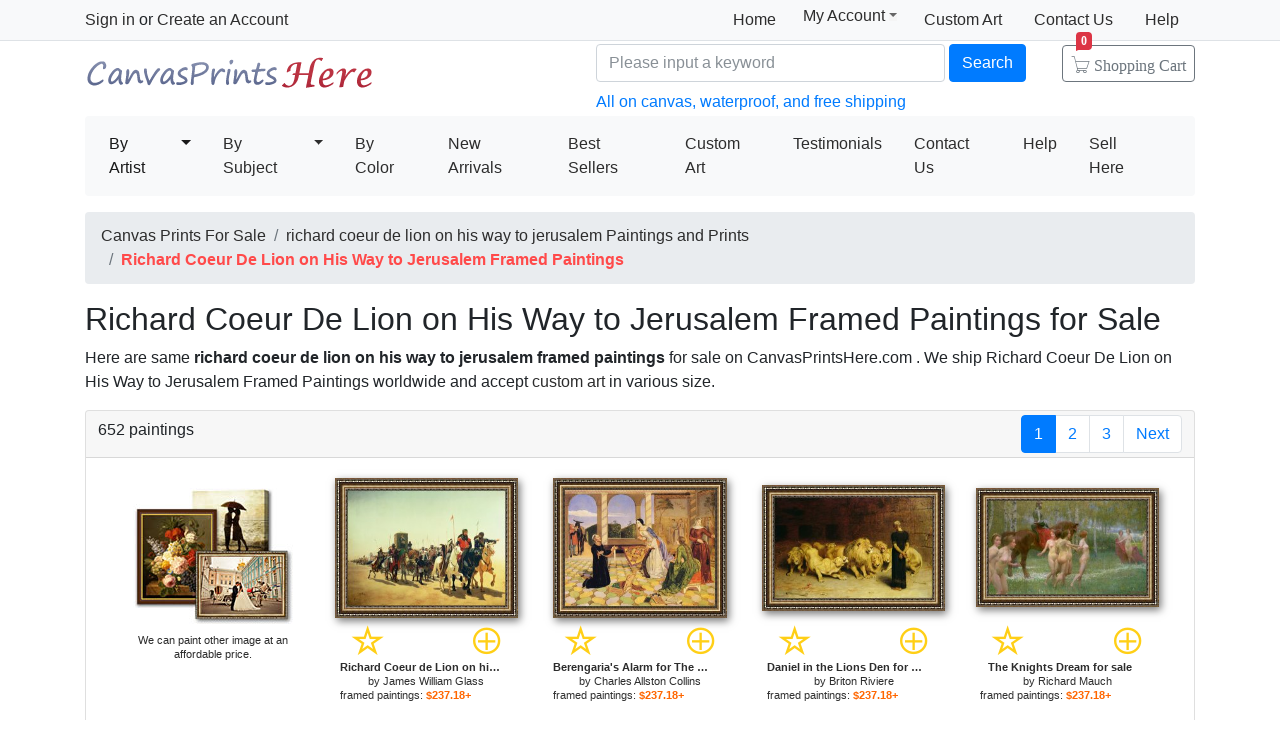

--- FILE ---
content_type: text/html; Charset=utf-8
request_url: https://canvasprintshere.com/art/richard+coeur+de+lion+on+his+way+to+jerusalem/framed+paintings
body_size: 6976
content:
<!doctype html><html lang="en"><head><meta charset="utf-8"><title>Richard Coeur De Lion on His Way to Jerusalem Framed Paintings for Sale</title><meta name="keywords" content="Richard Coeur De Lion on His Way to Jerusalem Framed Paintings,richard coeur de lion on his way to jerusalem prints,richard coeur de lion on his way to jerusalem paintings,richard coeur de lion on his way to jerusalem,framed,canvas"><meta name="description" content="Richard Coeur De Lion on His Way to Jerusalem Framed Paintings for sale. Shop your favorite Richard Coeur De Lion on His Way to Jerusalem Framed Paintings at payable price. Click to see richard coeur de lion on his way to jerusalem paintings and frames from thousands of available designs."><meta http-equiv="X-UA-Compatible" content="IE=edge,chrome=1"><meta name="viewport" content="width=device-width, initial-scale=1, shrink-to-fit=no"><link rel="stylesheet" href="/css/bootstrap.min.css"><link rel="stylesheet" href="/css/main.css"></head><body><header class="header"><div class="d-none d-md-block"><nav class="navbar navbar-light bg-light border-bottom p-0"><div class="container d-flex flex-column flex-md-row align-items-center"><div id="login-info" class="my-0 mr-md-auto"></div><div class="d-flex py-0"><a class="nav-link" href="/">Home</a><div class="position-relative"><div class="menu myct"><a class="menu-hd" href="/myaccount.html" rel="nofollow">My Account<b></b></a><div class="menu-bd"><div class="menu-bd-panel"><a href="/myorder.html" rel="nofollow">Order History</a><br><a href="/myfav.html" rel="nofollow">My Favorites</a></div></div></div></div><a class="nav-link" href="/custompainting/">Custom Art<b></b></a><a class="nav-link" href="/contact.html" rel="nofollow">Contact Us<b></b></a><a class="nav-link" href="/help.html" rel="nofollow">Help</a></div></div></nav><div class="container d-flex justify-content-between align-items-center" style="height:75px"><h2 class="logo"><a href="/">Canvas Prints For Sale</a></h2><form class="validate form-inline mt-2 ml-auto pl-md-5 pr-0 col-7" method="get" action="/search.html"><input class="form-control col-md-6 col-lg-7" name="q" minlength=3 type="text" placeholder="Please input a keyword" aria-label="Search" required><button class="btn btn-primary my-2 mx-1" type="submit">Search</button><a href="/cart.html" class="btn icons icon-cart nav-cart-btn">Shopping Cart<span class="badge badge-danger cartsum"></span></a><p class="text-primary">All on canvas, waterproof, and free shipping</p></form></div></div><div class="container navbar-container"><nav class="navbar navbar-expand-md navbar-light bg-light rounded"><button type="button" class="navbar-toggler nav-action-back icons icon-back"></button><h1 class="htitle">Richard Coeur De Lion on His Way to Jerusalem Framed Paintings for Sale</h1><button class="navbar-toggler" type="button" data-toggle="navbars"><span class="navbar-toggler-icon"></span></button><div class="navbar-collapse" id="navbars"><form class="validate form-inline mt-2 mt-md-0 d-block d-md-none" action="/search.html" method="get"><div class="input-group mb-2"><input type="text" name="q" minlength=3 class="form-control" placeholder="find art" required><div class="input-group-append"><button class="btn btn-primary icons icon-search" aria-label="Search" type="submit"></button></div></div></form><ul class="navbar-nav mr-auto"><div id="navbar-my" class="splite"></div><li class="nav-item btn-group active"><i class="icons icon-peoplelist"></i><a class="nav-link" href="/byartist.html">By Artist</a><a href="#" class="nav-link dropdown-toggle dropdown-toggle-split" data-toggle="dropdown"></a><div class="dropdown-menu"><a class="dropdown-item" href="/artist/gustav_klimt.html">Gustav Klimt</a><a class="dropdown-item" href="/artist/claude_monet.html">Claude Monet</a><a class="dropdown-item" href="/artist/albert_bierstadt.html">Albert Bierstadt</a><a class="dropdown-item" href="/artist/frederick_morgan.html">Frederick Morgan</a><a class="dropdown-item" href="/artist/Paul_Gauguin.html">Paul Gauguin</a><a class="dropdown-item" href="/artist/thomas_kinkade.html">Thomas Kinkade</a><a class="dropdown-item" href="/artist/catherine_abel.html">Catherine Abel</a><a class="dropdown-item" href="/artist/joseph_farquharson.html">Joseph Farquharson</a><a class="dropdown-item" href="/artist/edgar_degas.html">Edgar Degas</a><a class="dropdown-item" href="/artist/vincent_van_gogh.html">Vincent van Gogh</a><a class="dropdown-item" href="/artist/jean_leon_gerome.html">Jean Leon Gerome</a><a class="dropdown-item" href="/artist/john_william_waterhouse.html">John Waterhouse</a><a class="dropdown-item" href="/artist/pierre_auguste_renoir.html">Pierre Auguste Renoir</a></div></li><li class="nav-item btn-group"><i class="icons icon-list"></i><a class="nav-link " href="/bysubject.html">By Subject</a><a href="#" class="nav-link dropdown-toggle dropdown-toggle-split" data-toggle="dropdown"></a><div class="dropdown-menu"><a class="dropdown-item" href="/art-prints/abstract_paintings.html">Abstract</a><a class="dropdown-item" href="/art-prints/landscapes_paintings.html">Landscapes</a><a class="dropdown-item" href="/art-prints/floral_paintings.html">Floral</a><a class="dropdown-item" href="/art-prints/dancer_paintings.html">Dancer</a><a class="dropdown-item" href="/art-prints/beach_paintings.html">Beach</a><a class="dropdown-item" href="/art-prints/sports_paintings.html">Sports</a><a class="dropdown-item" href="/art-prints/garden_paintings.html">Garden</a><a class="dropdown-item" href="/art-prints/architecture_paintings.html">Architecture</a></div></li><li class="nav-item"><i class="icons icon-viewgallery"></i><a class="nav-link" href="/bycolor.html" rel="nofollow">By Color</a></li><li class="nav-item"><i class="icons icon-new"></i><a class="nav-link" href="/newarrivals.html">New Arrivals</a></li><li class="nav-item"><i class="icons icon-goodfill"></i><a class="nav-link" href="/bestsellers.html">Best Sellers</a></li><li class="nav-item splite"><i class="icons icon-gear"></i><a class="nav-link" href="/custompainting/">Custom Art</a></li><li class="nav-item"><i class="icons icon-emoji"></i><a class="nav-link" href="/testimonials.html">Testimonials</a></li><li class="nav-item d-md-none d-lg-block"><i class="icons icon-service2"></i><a class="nav-link" href="/contact.html" rel="nofollow">Contact Us</a></li><li class="nav-item d-md-none d-lg-block"><i class="icons icon-help-filled"></i><a class="nav-link" href="/help.html" rel="nofollow">Help</a></li><li class="nav-item d-none d-md-block"><a class="nav-link" href="/myaccount.html" rel="nofollow">Sell Here</a></li></ul></div></nav></div></header><div class="container mt-3"><ol class="breadcrumb d-none d-sm-flex"><li class="breadcrumb-item"><a href="/" title="Canvas Prints For Sale">Canvas Prints For Sale</a></li><li class="breadcrumb-item"><a href="/art/richard+coeur+de+lion+on+his+way+to+jerusalem/all">richard coeur de lion on his way to jerusalem Paintings and Prints</a></li><li class="breadcrumb-item active"><b style="color:#FF4A4A">Richard Coeur De Lion on His Way to Jerusalem Framed Paintings</b></li></ol><h2>Richard Coeur De Lion on His Way to Jerusalem Framed Paintings for Sale</h2><p>Here are same <b>richard coeur de lion on his way to jerusalem framed paintings</b> for sale on CanvasPrintsHere.com . We ship Richard Coeur De Lion on His Way to Jerusalem Framed Paintings worldwide and accept <a href="/custompainting/">custom art</a> in various size.</p><div class="w-100"><div class="card"><div class="card-header hft-pager"><div>652 paintings</div><div><ul class="pagination m-0"><li class="page-item active"><span class="page-link">1</span></li><li class="page-item"><a class="page-link" href="/art/richard+coeur+de+lion+on+his+way+to+jerusalem/framed+paintings?page=2">2</a></li><li class="page-item"><a class="page-link" href="/art/richard+coeur+de+lion+on+his+way+to+jerusalem/framed+paintings?page=3">3</a></li><li class="page-item"><a class="page-link" href="/art/richard+coeur+de+lion+on+his+way+to+jerusalem/framed+paintings?page=2" title='next page'>Next</a></li></ul></div></div><div class="card-body items"><div class="item hProduct fca col-6 col-md-4"><div class="pic"><a href="/custompainting/" title="Custom Art" target=_blank><img src="/img/customart.jpg" alt="Custom Art"></a></div><div class="p-title"><dl><dt><a href="/custompainting/">We can paint other image at an affordable price.</a></dt></dl></div></div><div class="item hProduct col-6 col-md-4"><div class="pic"><a href="/prints/james_william_glass_richard_coeur_de_lion_on_his_way_to_jerusalem_framed_paint-23647.html"><img src="/img/loading.gif" data-src="/images-framed/james-william-glass-richard-coeur-de-lion-on-his-way-to-jerusalem-M-23647.jpg" alt="Richard Coeur De Lion on His Way to Jerusalem Framed Paintings - Richard Coeur de Lion on his way to Jerusalem by James William Glass" title="Richard Coeur De Lion on His Way to Jerusalem Framed Paintings - Richard Coeur de Lion on his way to Jerusalem by James William Glass" class='photo'></a></div><div class="p-title"><div class="mx-3 d-flex justify-content-between"><a href="javascript:addfav(23647);" rel="nofollow"><i class="icons icon-star" title="add to favorites"></i></a><a href="/prints/james_william_glass_richard_coeur_de_lion_on_his_way_to_jerusalem_art_print-23647.html"><i class="icons icon-plus"></i></a></div><dl><dt><a href="/prints/james_william_glass_richard_coeur_de_lion_on_his_way_to_jerusalem_art_print-23647.html" class='url fn'><b>Richard Coeur de Lion on his way to Jerusalem for sale</b></a> by <a href="/artist/james_william_glass.html" class='category'>James William Glass</a></dt><dd>framed paintings: <b class='price'>$237.18+</b></dd></dl></div></div><div class="item hProduct col-6 col-md-4"><div class="pic"><a href="/prints/charles_allston_collins_berengaria's_alarm_for_the_safety_of_her_husband_richard_coeur_de_lion_awakened_by_the_sight_of_his_girdle_offered_for_sale_at_rome_framed_paint-51259.html"><img src="/img/loading.gif" data-src="/images-framed/charles-allston-collins-berengaria's-alarm-for-the-safety-of-her-husband-richard-coeur-de-lion-awakened-by-the-sight-of-his-girdle-offered-for-sale-at-rome-M-51259.jpg" alt="Richard Coeur De Lion on His Way to Jerusalem Framed Paintings - Berengaria's Alarm for The Safety of Her Husband, Richard Coeur De Lion, Awakened by The Sight of His Girdle Offered for Sale at Rome by Charles Allston Collins" title="Richard Coeur De Lion on His Way to Jerusalem Framed Paintings - Berengaria's Alarm for The Safety of Her Husband, Richard Coeur De Lion, Awakened by The Sight of His Girdle Offered for Sale at Rome by Charles Allston Collins" class='photo'></a></div><div class="p-title"><div class="mx-3 d-flex justify-content-between"><a href="javascript:addfav(51259);" rel="nofollow"><i class="icons icon-star" title="add to favorites"></i></a><a href="/prints/charles_allston_collins_berengaria's_alarm_for_the_safety_of_her_husband_richard_coeur_de_lion_awakened_by_the_sight_of_his_girdle_offered_for_sale_at_rome_art_print-51259.html"><i class="icons icon-plus"></i></a></div><dl><dt><a href="/prints/charles_allston_collins_berengaria's_alarm_for_the_safety_of_her_husband_richard_coeur_de_lion_awakened_by_the_sight_of_his_girdle_offered_for_sale_at_rome_art_print-51259.html" class='url fn'><b>Berengaria's Alarm for The Safety of Her Husband, Richard Coeur De Lion, Awakened by The Sight of His Girdle Offered for Sale at Rome for sale</b></a> by <a href="/artist/charles_allston_collins.html" class='category'>Charles Allston Collins</a></dt><dd>framed paintings: <b class='price'>$237.18+</b></dd></dl></div></div><div class="item hProduct col-6 col-md-4"><div class="pic"><a href="/prints/briton_riviere_daniel_in_the_lions_den_framed_paint-21587.html"><img src="/img/loading.gif" data-src="/images-framed/briton-riviere-daniel-in-the-lions-den-M-21587.jpg" alt="Richard Coeur De Lion on His Way to Jerusalem Framed Paintings - Daniel in the Lions Den by Briton Riviere" title="Richard Coeur De Lion on His Way to Jerusalem Framed Paintings - Daniel in the Lions Den by Briton Riviere" class='photo'></a></div><div class="p-title"><div class="mx-3 d-flex justify-content-between"><a href="javascript:addfav(21587);" rel="nofollow"><i class="icons icon-star" title="add to favorites"></i></a><a href="/prints/briton_riviere_daniel_in_the_lions_den_art_print-21587.html"><i class="icons icon-plus"></i></a></div><dl><dt><a href="/prints/briton_riviere_daniel_in_the_lions_den_art_print-21587.html" class='url fn'><b>Daniel in the Lions Den for sale</b></a> by <a href="/artist/briton_riviere.html" class='category'>Briton Riviere</a></dt><dd>framed paintings: <b class='price'>$237.18+</b></dd></dl></div></div><div class="item hProduct col-6 col-md-4"><div class="pic"><a href="/prints/richard_mauch_the_knights_dream_framed_paint-18368.html"><img src="/img/loading.gif" data-src="/images-framed/richard-mauch-the-knights-dream-M-18368.jpg" alt="Richard Coeur De Lion on His Way to Jerusalem Framed Paintings - The Knights Dream by Richard Mauch" title="Richard Coeur De Lion on His Way to Jerusalem Framed Paintings - The Knights Dream by Richard Mauch" class='photo'></a></div><div class="p-title"><div class="mx-3 d-flex justify-content-between"><a href="javascript:addfav(18368);" rel="nofollow"><i class="icons icon-star" title="add to favorites"></i></a><a href="/prints/richard_mauch_the_knights_dream_art_print-18368.html"><i class="icons icon-plus"></i></a></div><dl><dt><a href="/prints/richard_mauch_the_knights_dream_art_print-18368.html" class='url fn'><b>The Knights Dream for sale</b></a> by <a href="/artist/richard_mauch.html" class='category'>Richard Mauch</a></dt><dd>framed paintings: <b class='price'>$237.18+</b></dd></dl></div></div><div class="item hProduct col-6 col-md-4"><div class="pic"><a href="/prints/richard_de_wolfe_sleigh_ride_framed_paint-34119.html"><img src="/img/loading.gif" data-src="/images-framed/richard-de-wolfe-sleigh-ride-M-34119.jpg" alt="Richard Coeur De Lion on His Way to Jerusalem Framed Paintings - Sleigh Ride by Richard De Wolfe" title="Richard Coeur De Lion on His Way to Jerusalem Framed Paintings - Sleigh Ride by Richard De Wolfe" class='photo'></a></div><div class="p-title"><div class="mx-3 d-flex justify-content-between"><a href="javascript:addfav(34119);" rel="nofollow"><i class="icons icon-star" title="add to favorites"></i></a><a href="/prints/richard_de_wolfe_sleigh_ride_art_print-34119.html"><i class="icons icon-plus"></i></a></div><dl><dt><a href="/prints/richard_de_wolfe_sleigh_ride_art_print-34119.html" class='url fn'><b>Sleigh Ride for sale</b></a> by <a href="/artist/richard_de_wolfe.html" class='category'>Richard De Wolfe</a></dt><dd>framed paintings: <b class='price'>$237.18+</b></dd></dl></div></div><div class="item hProduct col-6 col-md-4"><div class="pic"><a href="/prints/richard_de_wolfe_sleigh_bells_framed_paint-34118.html"><img src="/img/loading.gif" data-src="/images-framed/richard-de-wolfe-sleigh-bells-M-34118.jpg" alt="Richard Coeur De Lion on His Way to Jerusalem Framed Paintings - Sleigh Bells by Richard De Wolfe" title="Richard Coeur De Lion on His Way to Jerusalem Framed Paintings - Sleigh Bells by Richard De Wolfe" class='photo'></a></div><div class="p-title"><div class="mx-3 d-flex justify-content-between"><a href="javascript:addfav(34118);" rel="nofollow"><i class="icons icon-star" title="add to favorites"></i></a><a href="/prints/richard_de_wolfe_sleigh_bells_art_print-34118.html"><i class="icons icon-plus"></i></a></div><dl><dt><a href="/prints/richard_de_wolfe_sleigh_bells_art_print-34118.html" class='url fn'><b>Sleigh Bells for sale</b></a> by <a href="/artist/richard_de_wolfe.html" class='category'>Richard De Wolfe</a></dt><dd>framed paintings: <b class='price'>$237.18+</b></dd></dl></div></div><div class="item hProduct col-6 col-md-4"><div class="pic"><a href="/prints/collection_2_o_jerusalem_framed_paint-32396.html"><img src="/img/loading.gif" data-src="/images-framed/collection-2-o-jerusalem-M-32396.jpg" alt="Richard Coeur De Lion on His Way to Jerusalem Framed Paintings - O Jerusalem by Collection 2" title="Richard Coeur De Lion on His Way to Jerusalem Framed Paintings - O Jerusalem by Collection 2" class='photo'></a></div><div class="p-title"><div class="mx-3 d-flex justify-content-between"><a href="javascript:addfav(32396);" rel="nofollow"><i class="icons icon-star" title="add to favorites"></i></a><a href="/prints/collection_2_o_jerusalem_art_print-32396.html"><i class="icons icon-plus"></i></a></div><dl><dt><a href="/prints/collection_2_o_jerusalem_art_print-32396.html" class='url fn'><b>O Jerusalem for sale</b></a> by <a href="/artist/collection_2.html" class='category'>Collection 2</a></dt><dd>framed paintings: <b class='price'>$237.18+</b></dd></dl></div></div><div class="item hProduct col-6 col-md-4"><div class="pic"><a href="/prints/richard_de_wolfe_song_of_the_north_framed_paint-34125.html"><img src="/img/loading.gif" data-src="/images-framed/richard-de-wolfe-song-of-the-north-M-34125.jpg" alt="Richard Coeur De Lion on His Way to Jerusalem Framed Paintings - Song of the North by Richard De Wolfe" title="Richard Coeur De Lion on His Way to Jerusalem Framed Paintings - Song of the North by Richard De Wolfe" class='photo'></a></div><div class="p-title"><div class="mx-3 d-flex justify-content-between"><a href="javascript:addfav(34125);" rel="nofollow"><i class="icons icon-star" title="add to favorites"></i></a><a href="/prints/richard_de_wolfe_song_of_the_north_art_print-34125.html"><i class="icons icon-plus"></i></a></div><dl><dt><a href="/prints/richard_de_wolfe_song_of_the_north_art_print-34125.html" class='url fn'><b>Song of the North for sale</b></a> by <a href="/artist/richard_de_wolfe.html" class='category'>Richard De Wolfe</a></dt><dd>framed paintings: <b class='price'>$237.18+</b></dd></dl></div></div><div class="item hProduct col-6 col-md-4"><div class="pic"><a href="/prints/richard_de_wolfe_sailing_the_reach_framed_paint-34111.html"><img src="/img/loading.gif" data-src="/images-framed/richard-de-wolfe-sailing-the-reach-M-34111.jpg" alt="Richard Coeur De Lion on His Way to Jerusalem Framed Paintings - Sailing the Reach by Richard De Wolfe" title="Richard Coeur De Lion on His Way to Jerusalem Framed Paintings - Sailing the Reach by Richard De Wolfe" class='photo'></a></div><div class="p-title"><div class="mx-3 d-flex justify-content-between"><a href="javascript:addfav(34111);" rel="nofollow"><i class="icons icon-star" title="add to favorites"></i></a><a href="/prints/richard_de_wolfe_sailing_the_reach_art_print-34111.html"><i class="icons icon-plus"></i></a></div><dl><dt><a href="/prints/richard_de_wolfe_sailing_the_reach_art_print-34111.html" class='url fn'><b>Sailing the Reach for sale</b></a> by <a href="/artist/richard_de_wolfe.html" class='category'>Richard De Wolfe</a></dt><dd>framed paintings: <b class='price'>$237.18+</b></dd></dl></div></div><div class="item hProduct col-6 col-md-4"><div class="pic"><a href="/prints/richard_de_wolfe_best_friends_framed_paint-34022.html"><img src="/img/loading.gif" data-src="/images-framed/richard-de-wolfe-best-friends-M-34022.jpg" alt="Richard Coeur De Lion on His Way to Jerusalem Framed Paintings - Best Friends by Richard De Wolfe" title="Richard Coeur De Lion on His Way to Jerusalem Framed Paintings - Best Friends by Richard De Wolfe" class='photo'></a></div><div class="p-title"><div class="mx-3 d-flex justify-content-between"><a href="javascript:addfav(34022);" rel="nofollow"><i class="icons icon-star" title="add to favorites"></i></a><a href="/prints/richard_de_wolfe_best_friends_art_print-34022.html"><i class="icons icon-plus"></i></a></div><dl><dt><a href="/prints/richard_de_wolfe_best_friends_art_print-34022.html" class='url fn'><b>Best Friends for sale</b></a> by <a href="/artist/richard_de_wolfe.html" class='category'>Richard De Wolfe</a></dt><dd>framed paintings: <b class='price'>$237.18+</b></dd></dl></div></div><div class="item hProduct col-6 col-md-4"><div class="pic"><a href="/prints/richard_de_wolfe_an_old_fashioned_christmas_framed_paint-34018.html"><img src="/img/loading.gif" data-src="/images-framed/richard-de-wolfe-an-old-fashioned-christmas-M-34018.jpg" alt="Richard Coeur De Lion on His Way to Jerusalem Framed Paintings - An Old Fashioned Christmas by Richard De Wolfe" title="Richard Coeur De Lion on His Way to Jerusalem Framed Paintings - An Old Fashioned Christmas by Richard De Wolfe" class='photo'></a></div><div class="p-title"><div class="mx-3 d-flex justify-content-between"><a href="javascript:addfav(34018);" rel="nofollow"><i class="icons icon-star" title="add to favorites"></i></a><a href="/prints/richard_de_wolfe_an_old_fashioned_christmas_art_print-34018.html"><i class="icons icon-plus"></i></a></div><dl><dt><a href="/prints/richard_de_wolfe_an_old_fashioned_christmas_art_print-34018.html" class='url fn'><b>An Old Fashioned Christmas for sale</b></a> by <a href="/artist/richard_de_wolfe.html" class='category'>Richard De Wolfe</a></dt><dd>framed paintings: <b class='price'>$237.18+</b></dd></dl></div></div><div class="item hProduct col-6 col-md-4"><div class="pic"><a href="/prints/jean_leon_gerome_jerusalem_framed_paint-19546.html"><img src="/img/loading.gif" data-src="/images-framed/jean-leon-gerome-jerusalem-M-19546.jpg" alt="Richard Coeur De Lion on His Way to Jerusalem Framed Paintings - Jerusalem by Jean Leon Gerome" title="Richard Coeur De Lion on His Way to Jerusalem Framed Paintings - Jerusalem by Jean Leon Gerome" class='photo'></a></div><div class="p-title"><div class="mx-3 d-flex justify-content-between"><a href="javascript:addfav(19546);" rel="nofollow"><i class="icons icon-star" title="add to favorites"></i></a><a href="/prints/jean_leon_gerome_jerusalem_art_print-19546.html"><i class="icons icon-plus"></i></a></div><dl><dt><a href="/prints/jean_leon_gerome_jerusalem_art_print-19546.html" class='url fn'><b>Jerusalem for sale</b></a> by <a href="/artist/jean_leon_gerome.html" class='category'>Jean Leon Gerome</a></dt><dd>framed paintings: <b class='price'>$237.18+</b></dd></dl></div></div><div class="item hProduct col-6 col-md-4"><div class="pic"><a href="/prints/richard_willis_engagement_between_the_'bonhomme_richard'_and_the_'_serapis'_off_flamborough_head_framed_paint-18710.html"><img src="/img/loading.gif" data-src="/images-framed/richard-willis-engagement-between-the-'bonhomme-richard'-and-the-'-serapis'-off-flamborough-head-M-18710.jpg" alt="Richard Coeur De Lion on His Way to Jerusalem Framed Paintings - Engagement Between the 'Bonhomme Richard' and the ' Serapis' off Flamborough Head by Richard Willis" title="Richard Coeur De Lion on His Way to Jerusalem Framed Paintings - Engagement Between the 'Bonhomme Richard' and the ' Serapis' off Flamborough Head by Richard Willis" class='photo'></a></div><div class="p-title"><div class="mx-3 d-flex justify-content-between"><a href="javascript:addfav(18710);" rel="nofollow"><i class="icons icon-star" title="add to favorites"></i></a><a href="/prints/richard_willis_engagement_between_the_'bonhomme_richard'_and_the_'_serapis'_off_flamborough_head_art_print-18710.html"><i class="icons icon-plus"></i></a></div><dl><dt><a href="/prints/richard_willis_engagement_between_the_'bonhomme_richard'_and_the_'_serapis'_off_flamborough_head_art_print-18710.html" class='url fn'><b>Engagement Between the 'Bonhomme Richard' and the ' Serapis' off Flamborough Head for sale</b></a> by <a href="/artist/richard_willis.html" class='category'>Richard Willis</a></dt><dd>framed paintings: <b class='price'>$237.18+</b></dd></dl></div></div><div class="item hProduct col-6 col-md-4"><div class="pic"><a href="/prints/richard_de_wolfe_this_time_for_sure_framed_paint-34142.html"><img src="/img/loading.gif" data-src="/images-framed/richard-de-wolfe-this-time-for-sure-M-34142.jpg" alt="Richard Coeur De Lion on His Way to Jerusalem Framed Paintings - This Time For Sure by Richard De Wolfe" title="Richard Coeur De Lion on His Way to Jerusalem Framed Paintings - This Time For Sure by Richard De Wolfe" class='photo'></a></div><div class="p-title"><div class="mx-3 d-flex justify-content-between"><a href="javascript:addfav(34142);" rel="nofollow"><i class="icons icon-star" title="add to favorites"></i></a><a href="/prints/richard_de_wolfe_this_time_for_sure_art_print-34142.html"><i class="icons icon-plus"></i></a></div><dl><dt><a href="/prints/richard_de_wolfe_this_time_for_sure_art_print-34142.html" class='url fn'><b>This Time For Sure for sale</b></a> by <a href="/artist/richard_de_wolfe.html" class='category'>Richard De Wolfe</a></dt><dd>framed paintings: <b class='price'>$237.18+</b></dd></dl></div></div><div class="item hProduct col-6 col-md-4"><div class="pic"><a href="/prints/richard_de_wolfe_jolly_old_saint_nick_framed_paint-34080.html"><img src="/img/loading.gif" data-src="/images-framed/richard-de-wolfe-jolly-old-saint-nick-M-34080.jpg" alt="Richard Coeur De Lion on His Way to Jerusalem Framed Paintings - Jolly Old Saint Nick by Richard De Wolfe" title="Richard Coeur De Lion on His Way to Jerusalem Framed Paintings - Jolly Old Saint Nick by Richard De Wolfe" class='photo'></a></div><div class="p-title"><div class="mx-3 d-flex justify-content-between"><a href="javascript:addfav(34080);" rel="nofollow"><i class="icons icon-star" title="add to favorites"></i></a><a href="/prints/richard_de_wolfe_jolly_old_saint_nick_art_print-34080.html"><i class="icons icon-plus"></i></a></div><dl><dt><a href="/prints/richard_de_wolfe_jolly_old_saint_nick_art_print-34080.html" class='url fn'><b>Jolly Old Saint Nick for sale</b></a> by <a href="/artist/richard_de_wolfe.html" class='category'>Richard De Wolfe</a></dt><dd>framed paintings: <b class='price'>$237.18+</b></dd></dl></div></div><div class="item hProduct col-6 col-md-4"><div class="pic"><a href="/prints/richard_de_wolfe_home_for_supper_framed_paint-34072.html"><img src="/img/loading.gif" data-src="/images-framed/richard-de-wolfe-home-for-supper-M-34072.jpg" alt="Richard Coeur De Lion on His Way to Jerusalem Framed Paintings - Home For Supper by Richard De Wolfe" title="Richard Coeur De Lion on His Way to Jerusalem Framed Paintings - Home For Supper by Richard De Wolfe" class='photo'></a></div><div class="p-title"><div class="mx-3 d-flex justify-content-between"><a href="javascript:addfav(34072);" rel="nofollow"><i class="icons icon-star" title="add to favorites"></i></a><a href="/prints/richard_de_wolfe_home_for_supper_art_print-34072.html"><i class="icons icon-plus"></i></a></div><dl><dt><a href="/prints/richard_de_wolfe_home_for_supper_art_print-34072.html" class='url fn'><b>Home For Supper for sale</b></a> by <a href="/artist/richard_de_wolfe.html" class='category'>Richard De Wolfe</a></dt><dd>framed paintings: <b class='price'>$237.18+</b></dd></dl></div></div><div class="item hProduct col-6 col-md-4"><div class="pic"><a href="/prints/richard_de_wolfe_the_howling_framed_paint-34136.html"><img src="/img/loading.gif" data-src="/images-framed/richard-de-wolfe-the-howling-M-34136.jpg" alt="Richard Coeur De Lion on His Way to Jerusalem Framed Paintings - The Howling by Richard De Wolfe" title="Richard Coeur De Lion on His Way to Jerusalem Framed Paintings - The Howling by Richard De Wolfe" class='photo'></a></div><div class="p-title"><div class="mx-3 d-flex justify-content-between"><a href="javascript:addfav(34136);" rel="nofollow"><i class="icons icon-star" title="add to favorites"></i></a><a href="/prints/richard_de_wolfe_the_howling_art_print-34136.html"><i class="icons icon-plus"></i></a></div><dl><dt><a href="/prints/richard_de_wolfe_the_howling_art_print-34136.html" class='url fn'><b>The Howling for sale</b></a> by <a href="/artist/richard_de_wolfe.html" class='category'>Richard De Wolfe</a></dt><dd>framed paintings: <b class='price'>$237.18+</b></dd></dl></div></div><div class="item hProduct col-6 col-md-4"><div class="pic"><a href="/prints/richard_de_wolfe_across_the_miles_framed_paint-34015.html"><img src="/img/loading.gif" data-src="/images-framed/richard-de-wolfe-across-the-miles-M-34015.jpg" alt="Richard Coeur De Lion on His Way to Jerusalem Framed Paintings - Across the Miles by Richard De Wolfe" title="Richard Coeur De Lion on His Way to Jerusalem Framed Paintings - Across the Miles by Richard De Wolfe" class='photo'></a></div><div class="p-title"><div class="mx-3 d-flex justify-content-between"><a href="javascript:addfav(34015);" rel="nofollow"><i class="icons icon-star" title="add to favorites"></i></a><a href="/prints/richard_de_wolfe_across_the_miles_art_print-34015.html"><i class="icons icon-plus"></i></a></div><dl><dt><a href="/prints/richard_de_wolfe_across_the_miles_art_print-34015.html" class='url fn'><b>Across the Miles for sale</b></a> by <a href="/artist/richard_de_wolfe.html" class='category'>Richard De Wolfe</a></dt><dd>framed paintings: <b class='price'>$237.18+</b></dd></dl></div></div><div class="item hProduct col-6 col-md-4"><div class="pic"><a href="/prints/richard_willis_mary_rose_framed_paint-18714.html"><img src="/img/loading.gif" data-src="/images-framed/richard-willis-mary-rose-M-18714.jpg" alt="Richard Coeur De Lion on His Way to Jerusalem Framed Paintings - Mary Rose by Richard Willis" title="Richard Coeur De Lion on His Way to Jerusalem Framed Paintings - Mary Rose by Richard Willis" class='photo'></a></div><div class="p-title"><div class="mx-3 d-flex justify-content-between"><a href="javascript:addfav(18714);" rel="nofollow"><i class="icons icon-star" title="add to favorites"></i></a><a href="/prints/richard_willis_mary_rose_art_print-18714.html"><i class="icons icon-plus"></i></a></div><dl><dt><a href="/prints/richard_willis_mary_rose_art_print-18714.html" class='url fn'><b>Mary Rose for sale</b></a> by <a href="/artist/richard_willis.html" class='category'>Richard Willis</a></dt><dd>framed paintings: <b class='price'>$237.18+</b></dd></dl></div></div><div class="item hProduct col-6 col-md-4"><div class="pic"><a href="/prints/richard_de_wolfe_following_the_scent_framed_paint-34051.html"><img src="/img/loading.gif" data-src="/images-framed/richard-de-wolfe-following-the-scent-M-34051.jpg" alt="Richard Coeur De Lion on His Way to Jerusalem Framed Paintings - Following the Scent by Richard De Wolfe" title="Richard Coeur De Lion on His Way to Jerusalem Framed Paintings - Following the Scent by Richard De Wolfe" class='photo'></a></div><div class="p-title"><div class="mx-3 d-flex justify-content-between"><a href="javascript:addfav(34051);" rel="nofollow"><i class="icons icon-star" title="add to favorites"></i></a><a href="/prints/richard_de_wolfe_following_the_scent_art_print-34051.html"><i class="icons icon-plus"></i></a></div><dl><dt><a href="/prints/richard_de_wolfe_following_the_scent_art_print-34051.html" class='url fn'><b>Following the Scent for sale</b></a> by <a href="/artist/richard_de_wolfe.html" class='category'>Richard De Wolfe</a></dt><dd>framed paintings: <b class='price'>$237.18+</b></dd></dl></div></div><div class="item hProduct col-6 col-md-4"><div class="pic"><a href="/prints/richard_de_wolfe_snow_day_framed_paint-34121.html"><img src="/img/loading.gif" data-src="/images-framed/richard-de-wolfe-snow-day-M-34121.jpg" alt="Richard Coeur De Lion on His Way to Jerusalem Framed Paintings - Snow Day by Richard De Wolfe" title="Richard Coeur De Lion on His Way to Jerusalem Framed Paintings - Snow Day by Richard De Wolfe" class='photo'></a></div><div class="p-title"><div class="mx-3 d-flex justify-content-between"><a href="javascript:addfav(34121);" rel="nofollow"><i class="icons icon-star" title="add to favorites"></i></a><a href="/prints/richard_de_wolfe_snow_day_art_print-34121.html"><i class="icons icon-plus"></i></a></div><dl><dt><a href="/prints/richard_de_wolfe_snow_day_art_print-34121.html" class='url fn'><b>Snow Day for sale</b></a> by <a href="/artist/richard_de_wolfe.html" class='category'>Richard De Wolfe</a></dt><dd>framed paintings: <b class='price'>$237.18+</b></dd></dl></div></div><div class="item hProduct col-6 col-md-4"><div class="pic"><a href="/prints/richard_de_wolfe_heart_island_framed_paint-34064.html"><img src="/img/loading.gif" data-src="/images-framed/richard-de-wolfe-heart-island-M-34064.jpg" alt="Richard Coeur De Lion on His Way to Jerusalem Framed Paintings - Heart Island by Richard De Wolfe" title="Richard Coeur De Lion on His Way to Jerusalem Framed Paintings - Heart Island by Richard De Wolfe" class='photo'></a></div><div class="p-title"><div class="mx-3 d-flex justify-content-between"><a href="javascript:addfav(34064);" rel="nofollow"><i class="icons icon-star" title="add to favorites"></i></a><a href="/prints/richard_de_wolfe_heart_island_art_print-34064.html"><i class="icons icon-plus"></i></a></div><dl><dt><a href="/prints/richard_de_wolfe_heart_island_art_print-34064.html" class='url fn'><b>Heart Island for sale</b></a> by <a href="/artist/richard_de_wolfe.html" class='category'>Richard De Wolfe</a></dt><dd>framed paintings: <b class='price'>$237.18+</b></dd></dl></div></div><div class="item hProduct col-6 col-md-4"><div class="pic"><a href="/prints/richard_de_wolfe_wall_of_fame_framed_paint-34152.html"><img src="/img/loading.gif" data-src="/images-framed/richard-de-wolfe-wall-of-fame-M-34152.jpg" alt="Richard Coeur De Lion on His Way to Jerusalem Framed Paintings - Wall of Fame by Richard De Wolfe" title="Richard Coeur De Lion on His Way to Jerusalem Framed Paintings - Wall of Fame by Richard De Wolfe" class='photo'></a></div><div class="p-title"><div class="mx-3 d-flex justify-content-between"><a href="javascript:addfav(34152);" rel="nofollow"><i class="icons icon-star" title="add to favorites"></i></a><a href="/prints/richard_de_wolfe_wall_of_fame_art_print-34152.html"><i class="icons icon-plus"></i></a></div><dl><dt><a href="/prints/richard_de_wolfe_wall_of_fame_art_print-34152.html" class='url fn'><b>Wall of Fame for sale</b></a> by <a href="/artist/richard_de_wolfe.html" class='category'>Richard De Wolfe</a></dt><dd>framed paintings: <b class='price'>$237.18+</b></dd></dl></div></div><div class="item hProduct col-6 col-md-4"><div class="pic"><a href="/prints/claude_monet_boulevard_des_capucines_framed_paint-259.html"><img src="/img/loading.gif" data-src="/images-framed/claude-monet-boulevard-des-capucines-M-259.jpg" alt="Richard Coeur De Lion on His Way to Jerusalem Framed Paintings - Boulevard des Capucines by Claude Monet" title="Richard Coeur De Lion on His Way to Jerusalem Framed Paintings - Boulevard des Capucines by Claude Monet" class='photo'></a></div><div class="p-title"><div class="mx-3 d-flex justify-content-between"><a href="javascript:addfav(259);" rel="nofollow"><i class="icons icon-star" title="add to favorites"></i></a><a href="/prints/claude_monet_boulevard_des_capucines_art_print-259.html"><i class="icons icon-plus"></i></a></div><dl><dt><a href="/prints/claude_monet_boulevard_des_capucines_art_print-259.html" class='url fn'><b>Boulevard des Capucines for sale</b></a> by <a href="/artist/claude_monet.html" class='category'>Claude Monet</a></dt><dd>framed paintings: <b class='price'>$237.18+</b></dd></dl></div></div><div class="item hProduct col-6 col-md-4"><div class="pic"><a href="/prints/gustave_courbet_la_siesta_pendant_la_saison_des_foins_framed_paint-2968.html"><img src="/img/loading.gif" data-src="/images-framed/gustave-courbet-la-siesta-pendant-la-saison-des-foins-M-2968.jpg" alt="Richard Coeur De Lion on His Way to Jerusalem Framed Paintings - La Siesta Pendant la saison des foins by Gustave Courbet" title="Richard Coeur De Lion on His Way to Jerusalem Framed Paintings - La Siesta Pendant la saison des foins by Gustave Courbet" class='photo'></a></div><div class="p-title"><div class="mx-3 d-flex justify-content-between"><a href="javascript:addfav(2968);" rel="nofollow"><i class="icons icon-star" title="add to favorites"></i></a><a href="/prints/gustave_courbet_la_siesta_pendant_la_saison_des_foins_art_print-2968.html"><i class="icons icon-plus"></i></a></div><dl><dt><a href="/prints/gustave_courbet_la_siesta_pendant_la_saison_des_foins_art_print-2968.html" class='url fn'><b>La Siesta Pendant la saison des foins for sale</b></a> by <a href="/artist/gustave_courbet.html" class='category'>Gustave Courbet</a></dt><dd>framed paintings: <b class='price'>$237.18+</b></dd></dl></div></div><div class="item hProduct col-6 col-md-4"><div class="pic"><a href="/prints/auguste_forbin_view_of_jerusalem_from_the_valley_of_jehoshaphat_framed_paint-24811.html"><img src="/img/loading.gif" data-src="/images-framed/auguste-forbin-view-of-jerusalem-from-the-valley-of-jehoshaphat-M-24811.jpg" alt="Richard Coeur De Lion on His Way to Jerusalem Framed Paintings - View of Jerusalem from the Valley of Jehoshaphat by Auguste Forbin" title="Richard Coeur De Lion on His Way to Jerusalem Framed Paintings - View of Jerusalem from the Valley of Jehoshaphat by Auguste Forbin" class='photo'></a></div><div class="p-title"><div class="mx-3 d-flex justify-content-between"><a href="javascript:addfav(24811);" rel="nofollow"><i class="icons icon-star" title="add to favorites"></i></a><a href="/prints/auguste_forbin_view_of_jerusalem_from_the_valley_of_jehoshaphat_art_print-24811.html"><i class="icons icon-plus"></i></a></div><dl><dt><a href="/prints/auguste_forbin_view_of_jerusalem_from_the_valley_of_jehoshaphat_art_print-24811.html" class='url fn'><b>View of Jerusalem from the Valley of Jehoshaphat for sale</b></a> by <a href="/artist/auguste_forbin.html" class='category'>Auguste Forbin</a></dt><dd>framed paintings: <b class='price'>$237.18+</b></dd></dl></div></div><div class="item hProduct col-6 col-md-4"><div class="pic"><a href="/prints/richard_dadd_come_unto_these_yellow_sands_framed_paint-21695.html"><img src="/img/loading.gif" data-src="/images-framed/richard-dadd-come-unto-these-yellow-sands-M-21695.jpg" alt="Richard Coeur De Lion on His Way to Jerusalem Framed Paintings - Come unto these Yellow Sands by Richard Dadd" title="Richard Coeur De Lion on His Way to Jerusalem Framed Paintings - Come unto these Yellow Sands by Richard Dadd" class='photo'></a></div><div class="p-title"><div class="mx-3 d-flex justify-content-between"><a href="javascript:addfav(21695);" rel="nofollow"><i class="icons icon-star" title="add to favorites"></i></a><a href="/prints/richard_dadd_come_unto_these_yellow_sands_art_print-21695.html"><i class="icons icon-plus"></i></a></div><dl><dt><a href="/prints/richard_dadd_come_unto_these_yellow_sands_art_print-21695.html" class='url fn'><b>Come unto these Yellow Sands for sale</b></a> by <a href="/artist/richard_dadd.html" class='category'>Richard Dadd</a></dt><dd>framed paintings: <b class='price'>$237.18+</b></dd></dl></div></div><div class="item hProduct col-6 col-md-4"><div class="pic"><a href="/prints/richard_de_wolfe_running_horse_framed_paint-34110.html"><img src="/img/loading.gif" data-src="/images-framed/richard-de-wolfe-running-horse-M-34110.jpg" alt="Richard Coeur De Lion on His Way to Jerusalem Framed Paintings - Running Horse by Richard De Wolfe" title="Richard Coeur De Lion on His Way to Jerusalem Framed Paintings - Running Horse by Richard De Wolfe" class='photo'></a></div><div class="p-title"><div class="mx-3 d-flex justify-content-between"><a href="javascript:addfav(34110);" rel="nofollow"><i class="icons icon-star" title="add to favorites"></i></a><a href="/prints/richard_de_wolfe_running_horse_art_print-34110.html"><i class="icons icon-plus"></i></a></div><dl><dt><a href="/prints/richard_de_wolfe_running_horse_art_print-34110.html" class='url fn'><b>Running Horse for sale</b></a> by <a href="/artist/richard_de_wolfe.html" class='category'>Richard De Wolfe</a></dt><dd>framed paintings: <b class='price'>$237.18+</b></dd></dl></div></div><div class="item hProduct col-6 col-md-4"><div class="pic"><a href="/prints/george_stubbs_a_lion_attacking_a_horse_framed_paint-1472.html"><img src="/img/loading.gif" data-src="/images-framed/george-stubbs-a-lion-attacking-a-horse-M-1472.jpg" alt="Richard Coeur De Lion on His Way to Jerusalem Framed Paintings - A Lion Attacking a Horse by George Stubbs" title="Richard Coeur De Lion on His Way to Jerusalem Framed Paintings - A Lion Attacking a Horse by George Stubbs" class='photo'></a></div><div class="p-title"><div class="mx-3 d-flex justify-content-between"><a href="javascript:addfav(1472);" rel="nofollow"><i class="icons icon-star" title="add to favorites"></i></a><a href="/prints/george_stubbs_a_lion_attacking_a_horse_art_print-1472.html"><i class="icons icon-plus"></i></a></div><dl><dt><a href="/prints/george_stubbs_a_lion_attacking_a_horse_art_print-1472.html" class='url fn'><b>A Lion Attacking a Horse for sale</b></a> by <a href="/artist/george_stubbs.html" class='category'>George Stubbs</a></dt><dd>framed paintings: <b class='price'>$237.18+</b></dd></dl></div></div><div class="item hProduct col-6 col-md-4"><div class="pic"><a href="/prints/richard_de_wolfe_moon_song_framed_paint-34011.html"><img src="/img/loading.gif" data-src="/images-framed/richard-de-wolfe-moon-song-M-34011.jpg" alt="Richard Coeur De Lion on His Way to Jerusalem Framed Paintings - Moon Song by Richard De Wolfe" title="Richard Coeur De Lion on His Way to Jerusalem Framed Paintings - Moon Song by Richard De Wolfe" class='photo'></a></div><div class="p-title"><div class="mx-3 d-flex justify-content-between"><a href="javascript:addfav(34011);" rel="nofollow"><i class="icons icon-star" title="add to favorites"></i></a><a href="/prints/richard_de_wolfe_moon_song_art_print-34011.html"><i class="icons icon-plus"></i></a></div><dl><dt><a href="/prints/richard_de_wolfe_moon_song_art_print-34011.html" class='url fn'><b>Moon Song for sale</b></a> by <a href="/artist/richard_de_wolfe.html" class='category'>Richard De Wolfe</a></dt><dd>framed paintings: <b class='price'>$237.18+</b></dd></dl></div></div><div class="item hProduct col-6 col-md-4"><div class="pic"><a href="/prints/joan_miro_chef_des_equipages_framed_paint-35289.html"><img src="/img/loading.gif" data-src="/images-framed/joan-miro-chef-des-equipages-M-35289.jpg" alt="Richard Coeur De Lion on His Way to Jerusalem Framed Paintings - Chef Des Equipages by Joan Miro" title="Richard Coeur De Lion on His Way to Jerusalem Framed Paintings - Chef Des Equipages by Joan Miro" class='photo'></a></div><div class="p-title"><div class="mx-3 d-flex justify-content-between"><a href="javascript:addfav(35289);" rel="nofollow"><i class="icons icon-star" title="add to favorites"></i></a><a href="/prints/joan_miro_chef_des_equipages_art_print-35289.html"><i class="icons icon-plus"></i></a></div><dl><dt><a href="/prints/joan_miro_chef_des_equipages_art_print-35289.html" class='url fn'><b>Chef Des Equipages for sale</b></a> by <a href="/artist/joan_miro.html" class='category'>Joan Miro</a></dt><dd>framed paintings: <b class='price'>$237.18+</b></dd></dl></div></div><div class="item hProduct col-6 col-md-4"><div class="pic"><a href="/prints/richard_de_wolfe_days_of_gold_framed_paint-34041.html"><img src="/img/loading.gif" data-src="/images-framed/richard-de-wolfe-days-of-gold-M-34041.jpg" alt="Richard Coeur De Lion on His Way to Jerusalem Framed Paintings - Days of Gold by Richard De Wolfe" title="Richard Coeur De Lion on His Way to Jerusalem Framed Paintings - Days of Gold by Richard De Wolfe" class='photo'></a></div><div class="p-title"><div class="mx-3 d-flex justify-content-between"><a href="javascript:addfav(34041);" rel="nofollow"><i class="icons icon-star" title="add to favorites"></i></a><a href="/prints/richard_de_wolfe_days_of_gold_art_print-34041.html"><i class="icons icon-plus"></i></a></div><dl><dt><a href="/prints/richard_de_wolfe_days_of_gold_art_print-34041.html" class='url fn'><b>Days of Gold for sale</b></a> by <a href="/artist/richard_de_wolfe.html" class='category'>Richard De Wolfe</a></dt><dd>framed paintings: <b class='price'>$237.18+</b></dd></dl></div></div><div class="item hProduct col-6 col-md-4"><div class="pic"><a href="/prints/richard_de_wolfe_moonlight_travelers_framed_paint-34097.html"><img src="/img/loading.gif" data-src="/images-framed/richard-de-wolfe-moonlight-travelers-M-34097.jpg" alt="Richard Coeur De Lion on His Way to Jerusalem Framed Paintings - Moonlight Travelers by Richard De Wolfe" title="Richard Coeur De Lion on His Way to Jerusalem Framed Paintings - Moonlight Travelers by Richard De Wolfe" class='photo'></a></div><div class="p-title"><div class="mx-3 d-flex justify-content-between"><a href="javascript:addfav(34097);" rel="nofollow"><i class="icons icon-star" title="add to favorites"></i></a><a href="/prints/richard_de_wolfe_moonlight_travelers_art_print-34097.html"><i class="icons icon-plus"></i></a></div><dl><dt><a href="/prints/richard_de_wolfe_moonlight_travelers_art_print-34097.html" class='url fn'><b>Moonlight Travelers for sale</b></a> by <a href="/artist/richard_de_wolfe.html" class='category'>Richard De Wolfe</a></dt><dd>framed paintings: <b class='price'>$237.18+</b></dd></dl></div></div><div class="item hProduct col-6 col-md-4"><div class="pic"><a href="/prints/richard_de_wolfe_seasons_greetings_framed_paint-34113.html"><img src="/img/loading.gif" data-src="/images-framed/richard-de-wolfe-seasons-greetings-M-34113.jpg" alt="Richard Coeur De Lion on His Way to Jerusalem Framed Paintings - Seasons Greetings by Richard De Wolfe" title="Richard Coeur De Lion on His Way to Jerusalem Framed Paintings - Seasons Greetings by Richard De Wolfe" class='photo'></a></div><div class="p-title"><div class="mx-3 d-flex justify-content-between"><a href="javascript:addfav(34113);" rel="nofollow"><i class="icons icon-star" title="add to favorites"></i></a><a href="/prints/richard_de_wolfe_seasons_greetings_art_print-34113.html"><i class="icons icon-plus"></i></a></div><dl><dt><a href="/prints/richard_de_wolfe_seasons_greetings_art_print-34113.html" class='url fn'><b>Seasons Greetings for sale</b></a> by <a href="/artist/richard_de_wolfe.html" class='category'>Richard De Wolfe</a></dt><dd>framed paintings: <b class='price'>$237.18+</b></dd></dl></div></div><div class="item hProduct col-6 col-md-4"><div class="pic"><a href="/prints/richard_de_wolfe_lost_in_thought_framed_paint-34087.html"><img src="/img/loading.gif" data-src="/images-framed/richard-de-wolfe-lost-in-thought-M-34087.jpg" alt="Richard Coeur De Lion on His Way to Jerusalem Framed Paintings - Lost In Thought by Richard De Wolfe" title="Richard Coeur De Lion on His Way to Jerusalem Framed Paintings - Lost In Thought by Richard De Wolfe" class='photo'></a></div><div class="p-title"><div class="mx-3 d-flex justify-content-between"><a href="javascript:addfav(34087);" rel="nofollow"><i class="icons icon-star" title="add to favorites"></i></a><a href="/prints/richard_de_wolfe_lost_in_thought_art_print-34087.html"><i class="icons icon-plus"></i></a></div><dl><dt><a href="/prints/richard_de_wolfe_lost_in_thought_art_print-34087.html" class='url fn'><b>Lost In Thought for sale</b></a> by <a href="/artist/richard_de_wolfe.html" class='category'>Richard De Wolfe</a></dt><dd>framed paintings: <b class='price'>$237.18+</b></dd></dl></div></div><div class="item hProduct col-6 col-md-4"><div class="pic"><a href="/prints/richard_de_wolfe_heading_for_the_loft_framed_paint-34063.html"><img src="/img/loading.gif" data-src="/images-framed/richard-de-wolfe-heading-for-the-loft-M-34063.jpg" alt="Richard Coeur De Lion on His Way to Jerusalem Framed Paintings - Heading for the Loft by Richard De Wolfe" title="Richard Coeur De Lion on His Way to Jerusalem Framed Paintings - Heading for the Loft by Richard De Wolfe" class='photo'></a></div><div class="p-title"><div class="mx-3 d-flex justify-content-between"><a href="javascript:addfav(34063);" rel="nofollow"><i class="icons icon-star" title="add to favorites"></i></a><a href="/prints/richard_de_wolfe_heading_for_the_loft_art_print-34063.html"><i class="icons icon-plus"></i></a></div><dl><dt><a href="/prints/richard_de_wolfe_heading_for_the_loft_art_print-34063.html" class='url fn'><b>Heading for the Loft for sale</b></a> by <a href="/artist/richard_de_wolfe.html" class='category'>Richard De Wolfe</a></dt><dd>framed paintings: <b class='price'>$237.18+</b></dd></dl></div></div><div class="item hProduct col-6 col-md-4"><div class="pic"><a href="/prints/richard_de_wolfe_dreams_of_glory_framed_paint-34044.html"><img src="/img/loading.gif" data-src="/images-framed/richard-de-wolfe-dreams-of-glory-M-34044.jpg" alt="Richard Coeur De Lion on His Way to Jerusalem Framed Paintings - Dreams of Glory by Richard De Wolfe" title="Richard Coeur De Lion on His Way to Jerusalem Framed Paintings - Dreams of Glory by Richard De Wolfe" class='photo'></a></div><div class="p-title"><div class="mx-3 d-flex justify-content-between"><a href="javascript:addfav(34044);" rel="nofollow"><i class="icons icon-star" title="add to favorites"></i></a><a href="/prints/richard_de_wolfe_dreams_of_glory_art_print-34044.html"><i class="icons icon-plus"></i></a></div><dl><dt><a href="/prints/richard_de_wolfe_dreams_of_glory_art_print-34044.html" class='url fn'><b>Dreams of Glory for sale</b></a> by <a href="/artist/richard_de_wolfe.html" class='category'>Richard De Wolfe</a></dt><dd>framed paintings: <b class='price'>$237.18+</b></dd></dl></div></div><div class="item hProduct col-6 col-md-4"><div class="pic"><a href="/prints/richard_de_wolfe_breakaway_framed_paint-34026.html"><img src="/img/loading.gif" data-src="/images-framed/richard-de-wolfe-breakaway-M-34026.jpg" alt="Richard Coeur De Lion on His Way to Jerusalem Framed Paintings - Breakaway by Richard De Wolfe" title="Richard Coeur De Lion on His Way to Jerusalem Framed Paintings - Breakaway by Richard De Wolfe" class='photo'></a></div><div class="p-title"><div class="mx-3 d-flex justify-content-between"><a href="javascript:addfav(34026);" rel="nofollow"><i class="icons icon-star" title="add to favorites"></i></a><a href="/prints/richard_de_wolfe_breakaway_art_print-34026.html"><i class="icons icon-plus"></i></a></div><dl><dt><a href="/prints/richard_de_wolfe_breakaway_art_print-34026.html" class='url fn'><b>Breakaway for sale</b></a> by <a href="/artist/richard_de_wolfe.html" class='category'>Richard De Wolfe</a></dt><dd>framed paintings: <b class='price'>$237.18+</b></dd></dl></div></div><div class="item hProduct col-6 col-md-4"><div class="pic"><a href="/prints/richard_de_wolfe_confederation_park_framed_paint-34035.html"><img src="/img/loading.gif" data-src="/images-framed/richard-de-wolfe-confederation-park-M-34035.jpg" alt="Richard Coeur De Lion on His Way to Jerusalem Framed Paintings - Confederation Park by Richard De Wolfe" title="Richard Coeur De Lion on His Way to Jerusalem Framed Paintings - Confederation Park by Richard De Wolfe" class='photo'></a></div><div class="p-title"><div class="mx-3 d-flex justify-content-between"><a href="javascript:addfav(34035);" rel="nofollow"><i class="icons icon-star" title="add to favorites"></i></a><a href="/prints/richard_de_wolfe_confederation_park_art_print-34035.html"><i class="icons icon-plus"></i></a></div><dl><dt><a href="/prints/richard_de_wolfe_confederation_park_art_print-34035.html" class='url fn'><b>Confederation Park for sale</b></a> by <a href="/artist/richard_de_wolfe.html" class='category'>Richard De Wolfe</a></dt><dd>framed paintings: <b class='price'>$237.18+</b></dd></dl></div></div></div><div class="card-footer hft-pager"><i></i><div><ul class="pagination m-0"><li class="page-item active"><span class="page-link">1</span></li><li class="page-item"><a class="page-link" href="/art/richard+coeur+de+lion+on+his+way+to+jerusalem/framed+paintings?page=2">2</a></li><li class="page-item"><a class="page-link" href="/art/richard+coeur+de+lion+on+his+way+to+jerusalem/framed+paintings?page=3">3</a></li><li class="page-item"><a class="page-link" href="/art/richard+coeur+de+lion+on+his+way+to+jerusalem/framed+paintings?page=2" title='next page'>Next</a></li></ul></div></div></div><div style="clear:both;text-align:left;padding:5px;">Related Tags: <a href="/art/richard+coeur+de+lion+on+his+way+to+jerusalem/all">richard coeur de lion on his way to jerusalem paintings and prints</a>, <a href="/art/richard+coeur+de+lion+on+his+way+to+jerusalem/prints">richard coeur de lion on his way to jerusalem prints</a>, <a href="/art/richard+coeur+de+lion+on+his+way+to+jerusalem/canvas+prints">richard coeur de lion on his way to jerusalem canvas prints</a>, <a href="/art/richard+coeur+de+lion+on+his+way+to+jerusalem/paintings">richard coeur de lion on his way to jerusalem paintings</a>, <a href="/art/richard+coeur+de+lion+on+his+way+to+jerusalem/canvas+paintings">richard coeur de lion on his way to jerusalem canvas paintings</a>, <a href="/art/richard/framed+paintings">richard framed paintings</a>, <a href="/art/coeur/framed+paintings">coeur framed paintings</a>, <a href="/art/lion/framed+paintings">lion framed paintings</a>, <a href="/art/jerusalem/framed+paintings">jerusalem framed paintings</a>, <a href="/art/james+william+glass/framed+paintings">james william glass framed paintings</a>, <a href="/art/charles+allston+collins/framed+paintings">charles allston collins framed paintings</a>, <a href="/art/briton+riviere/framed+paintings">briton riviere framed paintings</a>, <a href="/art/richard+mauch/framed+paintings">richard mauch framed paintings</a>, <a href="/art/richard+de+wolfe/framed+paintings">richard de wolfe framed paintings</a>, <a href="/art/richard+de+wolfe/framed+paintings">richard de wolfe framed paintings</a>, <a href="/art/richard+coeur+de+lion+on+his+way+to+jerusalem/framed+paintings">richard coeur de lion on his way to jerusalem framed paintings</a>, <a href="/art/berengaria%27s+alarm+for+the+safety+of+her+husband%2C+richard+coeur+de+lion%2C+awakened+by+the+sight+of+his+girdle+offered+for+sale+at+rome/framed+paintings">berengaria's alarm for the safety of her husband, richard coeur de lion, awakened by the sight of his girdle offered for sale at rome framed paintings</a>, <a href="/art/daniel+in+the+lions+den/framed+paintings">daniel in the lions den framed paintings</a>, <a href="/art/the+knights+dream/framed+paintings">the knights dream framed paintings</a>, <a href="/art/sleigh+ride/framed+paintings">sleigh ride framed paintings</a>, <a href="/art/sleigh+bells/framed+paintings">sleigh bells framed paintings</a></div></div></div><footer class="footer text-center d-none d-md-block"><img src="/img/credit-cards.gif" class="img-fluid"><div>&copy;2026 CanvasPrintsHere.com All Right reserved.</div></footer><div class="clearfix"></div><script src="https://code.jquery.com/jquery-3.4.1.min.js" integrity="sha256-CSXorXvZcTkaix6Yvo6HppcZGetbYMGWSFlBw8HfCJo=" crossorigin="anonymous"></script><script>window.jQuery||document.write('<script src="/js/jquery-3.4.1.min.js"><\/script>');</script><script src="https://cdnjs.cloudflare.com/ajax/libs/popper.js/1.15.0/umd/popper.min.js" integrity="sha256-fTuUgtT7O2rqoImwjrhDgbXTKUwyxxujIMRIK7TbuNU=" crossorigin="anonymous"></script><script>window.Popper||document.write('<script src="/js/popper.min.js"><\/script>');</script><script src="https://cdn.jsdelivr.net/npm/bootstrap@4.3.1/dist/js/bootstrap.min.js" integrity="sha256-CjSoeELFOcH0/uxWu6mC/Vlrc1AARqbm/jiiImDGV3s=" crossorigin="anonymous"></script><script>window.bootstrap||document.write('<script src="/js/bootstrap.min.js"><\/script>');</script><script src="/js/main.js"></script></body></html>